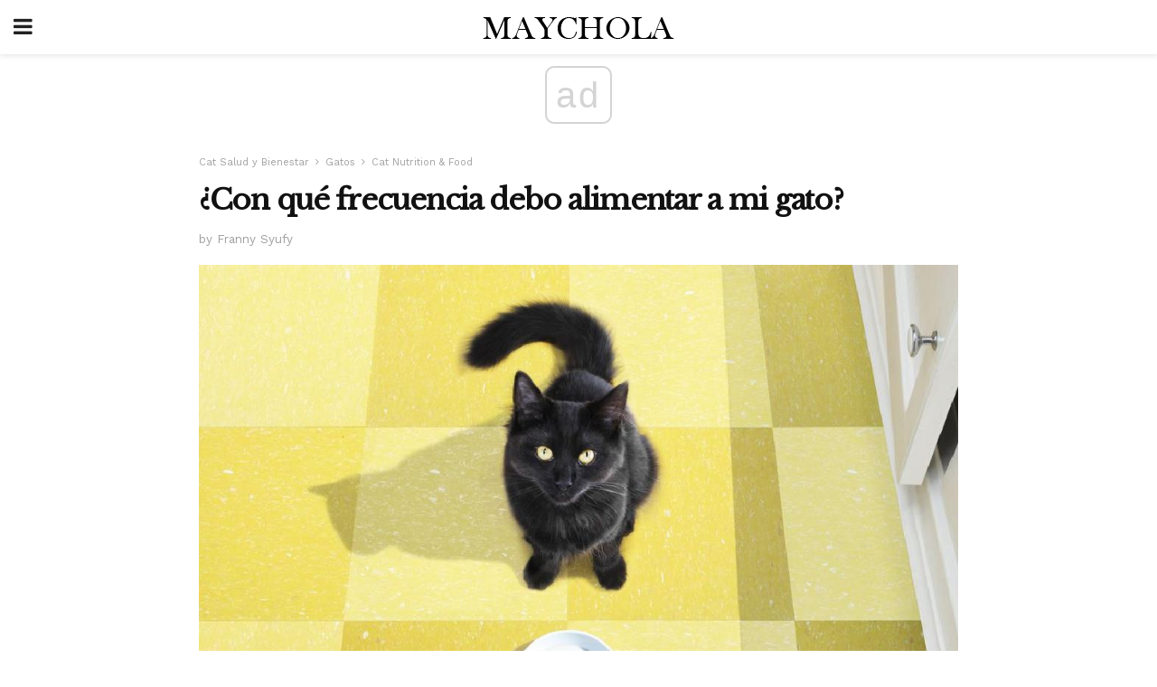

--- FILE ---
content_type: text/html; charset=utf-8
request_url: https://www.google.com/recaptcha/api2/aframe
body_size: 267
content:
<!DOCTYPE HTML><html><head><meta http-equiv="content-type" content="text/html; charset=UTF-8"></head><body><script nonce="OqvECzb7V35nYpd63a2iKQ">/** Anti-fraud and anti-abuse applications only. See google.com/recaptcha */ try{var clients={'sodar':'https://pagead2.googlesyndication.com/pagead/sodar?'};window.addEventListener("message",function(a){try{if(a.source===window.parent){var b=JSON.parse(a.data);var c=clients[b['id']];if(c){var d=document.createElement('img');d.src=c+b['params']+'&rc='+(localStorage.getItem("rc::a")?sessionStorage.getItem("rc::b"):"");window.document.body.appendChild(d);sessionStorage.setItem("rc::e",parseInt(sessionStorage.getItem("rc::e")||0)+1);localStorage.setItem("rc::h",'1769431107102');}}}catch(b){}});window.parent.postMessage("_grecaptcha_ready", "*");}catch(b){}</script></body></html>

--- FILE ---
content_type: application/javascript; charset=utf-8
request_url: https://fundingchoicesmessages.google.com/f/AGSKWxWWU27utyIKGP2WoY1FI_OnF6PMW2GnXvyhdKYUOqo9KA5vNZFZlWkmA_DFHpD-oTiYQw-ckUrtr5SO16jdyS7R_ZFsP9R90DBxDRjXj4wVglrdjDcGvv3BhuFSiyvIA6AJWew02EGJ7TcvQ5yWJ-Rc8jestp57FoeKnkcqsa-cofI8T6TpTgdkmA==/_/ad/a.aspx?/brand-ad-_banner_adv_/ads_redirect./!advert_
body_size: -1290
content:
window['fe287a09-b52f-49a4-a443-0b8f652026a8'] = true;